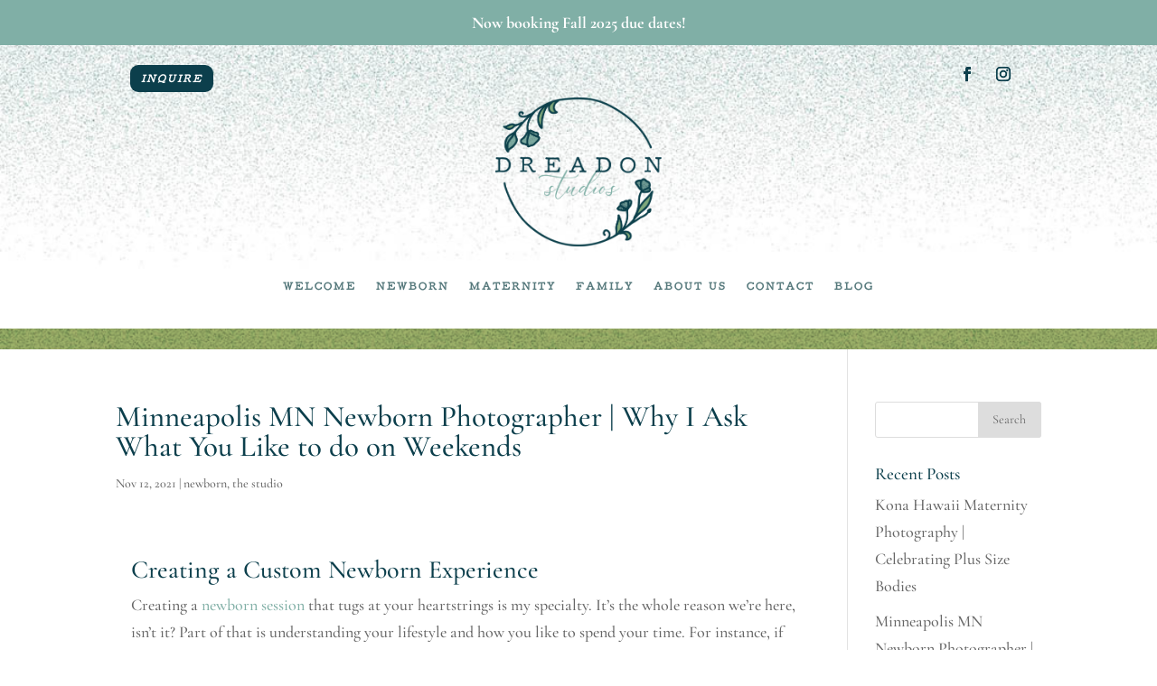

--- FILE ---
content_type: text/css
request_url: https://konamaternityphotography.com/wp-content/et-cache/238306/et-core-unified-tb-236850-tb-236854-deferred-238306.min.css?ver=1768003424
body_size: 366
content:
@font-face{font-family:"F25 Executive";font-display:swap;src:url("http://konamaternityphotography.com/wp-content/uploads/et-fonts/F25_Executive.otf") format("opentype")}@font-face{font-family:"F25 Executive";font-display:swap;src:url("http://konamaternityphotography.com/wp-content/uploads/et-fonts/F25_Executive.otf") format("opentype")}.et_pb_section_0_tb_footer{border-top-width:1px;border-top-color:#80AFA6}.et_pb_section_0_tb_footer.et_pb_section{padding-top:52px;padding-bottom:27px}.et_pb_image_0_tb_footer{width:83%;text-align:center}.et_pb_text_0_tb_footer.et_pb_text{color:#727272!important}.et_pb_text_0_tb_footer h1,.et_pb_text_2_tb_footer h1{text-transform:uppercase;font-size:32px;color:#666063!important;letter-spacing:3px}.et_pb_text_1_tb_footer h2,.et_pb_text_2_tb_footer h2,.et_pb_text_0_tb_footer h2{font-weight:700}.et_pb_text_0_tb_footer h3{font-family:'F25 Executive',Helvetica,Arial,Lucida,sans-serif;text-transform:uppercase;color:#0C3F4C!important}.et_pb_text_0_tb_footer,.et_pb_button_0_tb_footer_wrapper{margin-top:10px!important}.et_pb_button_0_tb_footer_wrapper .et_pb_button_0_tb_footer,.et_pb_button_0_tb_footer_wrapper .et_pb_button_0_tb_footer:hover{padding-top:6px!important}body #page-container .et_pb_section .et_pb_button_0_tb_footer{color:#ffffff!important;border-width:0px!important;letter-spacing:2px;font-size:12px;font-family:'F25 Executive',Helvetica,Arial,Lucida,sans-serif!important;font-weight:700!important;text-transform:uppercase!important;background-color:#A3B36A}body #page-container .et_pb_section .et_pb_button_0_tb_footer:hover:after{margin-left:.3em;left:auto;margin-left:.3em;opacity:1}body #page-container .et_pb_section .et_pb_button_0_tb_footer:after{line-height:inherit;font-size:inherit!important;margin-left:-1em;left:auto;font-family:ETmodules!important;font-weight:400!important}.et_pb_button_0_tb_footer,.et_pb_button_0_tb_footer:after{transition:all 300ms ease 0ms}.et_pb_text_1_tb_footer h1{text-transform:uppercase;font-size:32px;letter-spacing:3px}.et_pb_text_1_tb_footer h3{font-family:'F25 Executive',Helvetica,Arial,Lucida,sans-serif}.et_pb_text_2_tb_footer.et_pb_text{color:#666063!important}.et_pb_text_2_tb_footer{font-size:12px;width:60%}.et_pb_text_2_tb_footer h3{font-weight:700;color:#666063!important}div.et_pb_section.et_pb_section_1_tb_footer{background-position:bottom left;background-image:url(http://konamaternityphotography.com/wp-content/uploads/2021/09/TDP-background2.jpg)!important}.et_pb_section_1_tb_footer.et_pb_section{padding-top:0px;padding-bottom:0px}.et_pb_row_2_tb_footer.et_pb_row{padding-top:0px!important;padding-bottom:10px!important;padding-top:0px;padding-bottom:10px}.et_pb_image_0_tb_footer.et_pb_module,.et_pb_text_2_tb_footer.et_pb_module{margin-left:auto!important;margin-right:auto!important}@media only screen and (min-width:981px){.et_pb_button_0_tb_footer{display:none!important}}@media only screen and (max-width:980px){.et_pb_section_0_tb_footer{border-top-width:1px;border-top-color:#80AFA6}body #page-container .et_pb_section .et_pb_button_0_tb_footer:after{line-height:inherit;font-size:inherit!important;margin-left:-1em;left:auto;display:inline-block;opacity:0;content:attr(data-icon);font-family:ETmodules!important;font-weight:400!important}body #page-container .et_pb_section .et_pb_button_0_tb_footer:before{display:none}body #page-container .et_pb_section .et_pb_button_0_tb_footer:hover:after{margin-left:.3em;left:auto;margin-left:.3em;opacity:1}}@media only screen and (min-width:768px) and (max-width:980px){.et_pb_button_0_tb_footer{display:none!important}}@media only screen and (max-width:767px){.et_pb_section_0_tb_footer{border-top-width:1px;border-top-color:#80AFA6}body #page-container .et_pb_section .et_pb_button_0_tb_footer:after{line-height:inherit;font-size:inherit!important;margin-left:-1em;left:auto;display:inline-block;opacity:0;content:attr(data-icon);font-family:ETmodules!important;font-weight:400!important}body #page-container .et_pb_section .et_pb_button_0_tb_footer:before{display:none}body #page-container .et_pb_section .et_pb_button_0_tb_footer:hover:after{margin-left:.3em;left:auto;margin-left:.3em;opacity:1}}@font-face{font-family:"F25 Executive";font-display:swap;src:url("http://konamaternityphotography.com/wp-content/uploads/et-fonts/F25_Executive.otf") format("opentype")}.et_pb_image_0 .et_pb_image_wrap img{height:100px;width:auto}.et_pb_image_0{text-align:center}